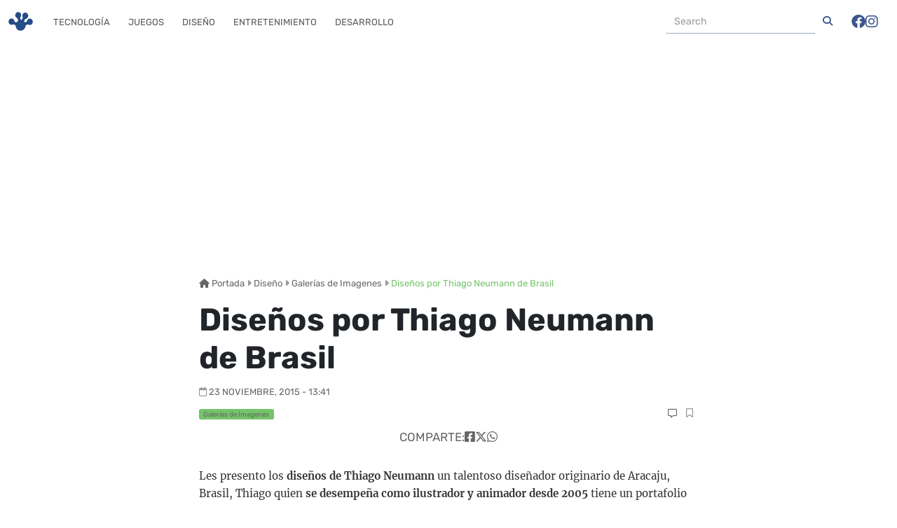

--- FILE ---
content_type: text/html; charset=UTF-8
request_url: https://frogx3.com/2015/11/23/disenos-por-thiago-neumann-de-brasil/
body_size: 16074
content:
<!DOCTYPE html><html lang="es"  data-bs-theme="light"><head><meta charset="UTF-8"><meta name="viewport" content="width=device-width, initial-scale=1, shrink-to-fit=no"><meta name='robots' content='index, follow, max-image-preview:large, max-snippet:-1, max-video-preview:-1' /><style>img:is([sizes="auto" i], [sizes^="auto," i]) { contain-intrinsic-size: 3000px 1500px }</style><link rel='preconnect' href='https://connect.facebook.net' ><link rel='preconnect' href='https://www.google-analytics.com' ><link rel='preconnect' href='https://www.googletagmanager.com' ><link rel='preconnect' href='https://c0.wp.com' ><link rel='dns-prefetch' href='//connect.facebook.net'><link rel='dns-prefetch' href='//c0.wp.com'><title>Diseños por Thiago Neumann de Brasil -</title><link rel="preload" href="https://i0.wp.com/www.frogx3.com/wp-content/uploads/2015/11/disenos-por-Thiago-Neumann-img-1-e1448307276972.jpg?resize=800%2C566" as="image" /><link rel="preload" href="https://i0.wp.com/www.frogx3.com/wp-content/uploads/2015/11/disenos-por-Thiago-Neumann-img-2-e1448307236610.jpg?resize=800%2C400" as="image" /><link rel='preload' href='https://frogx3.com/wp-content/themes/ranas-evo/build/fonts/rubik-v28-latin-regular.5903a236.woff2' as='font' type='font/woff2'><link rel='preload' href='https://frogx3.com/wp-content/themes/ranas-evo/build/fonts/fa-solid-900.b6879d41.woff2' as='font' type='font/woff2'><link rel='preload' href='https://frogx3.com/wp-content/themes/ranas-evo/build/fonts/fa-brands-400.878f3125.woff2' as='font' type='font/woff2'><link rel='preload' href='https://frogx3.com/wp-content/themes/ranas-evo/build/fonts/fa-regular-400.b041b1fa.woff2' as='font' type='font/woff2'><link rel='preload' href='https://frogx3.com/wp-content/themes/ranas-evo/build/fonts/rubik-v28-latin-700.baec33c9.woff2' as='font' type='font/woff2'><link rel='preload' href='https://frogx3.com/wp-content/themes/ranas-evo/build/fonts/merriweather-v30-latin-regular.e009f214.woff2' as='font' type='font/woff2'><link rel='preload' href='https://frogx3.com/wp-content/cache/perfmatters/frogx3.com/css/post.used.css?ver=1718429887' as='style' onload="this.rel='stylesheet';this.removeAttribute('onload');"><link rel="stylesheet" id="perfmatters-used-css" href="https://frogx3.com/wp-content/cache/perfmatters/frogx3.com/css/post.used.css?ver=1718429887" media="all" /><meta name="description" content="Les presento los diseños de Thiago Neumann un talentoso diseñador originario de Aracaju, Brasil, Thiago quien se desempeña como ilustrador y animador" /><link rel="canonical" href="https://frogx3.com/2015/11/23/disenos-por-thiago-neumann-de-brasil/" /><meta property="og:locale" content="es_MX" /><meta property="og:type" content="article" /><meta property="og:title" content="Diseños por Thiago Neumann de Brasil -" /><meta property="og:description" content="Les presento los diseños de Thiago Neumann un talentoso diseñador originario de Aracaju, Brasil, Thiago quien se desempeña como ilustrador y animador" /><meta property="og:url" content="https://frogx3.com/2015/11/23/disenos-por-thiago-neumann-de-brasil/" /><meta property="og:site_name" content="Frogx Three" /><meta property="article:publisher" content="https://www.facebook.com/frogx3" /><meta property="article:author" content="im.jorge" /><meta property="article:published_time" content="2015-11-23T19:41:44+00:00" /><meta property="og:image" content="https://www.frogx3.com/wp-content/uploads/2015/11/disenos-por-Thiago-Neumann-img-3-e1448307212422.jpg" /><meta property="og:image:width" content="800" /><meta property="og:image:height" content="802" /><meta property="og:image:type" content="image/jpeg" /><meta name="author" content="Jorge Aldana" /><meta name="twitter:card" content="summary_large_image" /><meta name="twitter:creator" content="@frogx3" /><meta name="twitter:site" content="@frogx3" /> <script type="application/ld+json" class="yoast-schema-graph">{"@context":"https://schema.org","@graph":[{"@type":["Article","BlogPosting"],"@id":"https://frogx3.com/2015/11/23/disenos-por-thiago-neumann-de-brasil/#article","isPartOf":{"@id":"https://frogx3.com/2015/11/23/disenos-por-thiago-neumann-de-brasil/"},"author":{"name":"Jorge Aldana","@id":"https://frogx3.com/#/schema/person/521aa5a5d5ca30e2fa71c40fbf139a7f"},"headline":"Diseños por Thiago Neumann de Brasil","datePublished":"2015-11-23T19:41:44+00:00","mainEntityOfPage":{"@id":"https://frogx3.com/2015/11/23/disenos-por-thiago-neumann-de-brasil/"},"wordCount":106,"publisher":{"@id":"https://frogx3.com/#organization"},"image":{"@id":"https://frogx3.com/2015/11/23/disenos-por-thiago-neumann-de-brasil/#primaryimage"},"thumbnailUrl":"https://i0.wp.com/www.frogx3.com/wp-content/uploads/2015/11/disenos-por-Thiago-Neumann-img-3-e1448307212422.jpg?fit=800%2C802&ssl=1","keywords":["brasil","Diseñadores Brasileños","Thiago Neumann"],"articleSection":["Galerías de Imagenes","Ilustraciones","Inspiración"],"inLanguage":"es"},{"@type":"WebPage","@id":"https://frogx3.com/2015/11/23/disenos-por-thiago-neumann-de-brasil/","url":"https://frogx3.com/2015/11/23/disenos-por-thiago-neumann-de-brasil/","name":"Diseños por Thiago Neumann de Brasil -","isPartOf":{"@id":"https://frogx3.com/#website"},"primaryImageOfPage":{"@id":"https://frogx3.com/2015/11/23/disenos-por-thiago-neumann-de-brasil/#primaryimage"},"image":{"@id":"https://frogx3.com/2015/11/23/disenos-por-thiago-neumann-de-brasil/#primaryimage"},"thumbnailUrl":"https://i0.wp.com/www.frogx3.com/wp-content/uploads/2015/11/disenos-por-Thiago-Neumann-img-3-e1448307212422.jpg?fit=800%2C802&ssl=1","datePublished":"2015-11-23T19:41:44+00:00","description":"Les presento los diseños de Thiago Neumann un talentoso diseñador originario de Aracaju, Brasil, Thiago quien se desempeña como ilustrador y animador","breadcrumb":{"@id":"https://frogx3.com/2015/11/23/disenos-por-thiago-neumann-de-brasil/#breadcrumb"},"inLanguage":"es","potentialAction":[{"@type":"ReadAction","target":["https://frogx3.com/2015/11/23/disenos-por-thiago-neumann-de-brasil/"]}]},{"@type":"ImageObject","inLanguage":"es","@id":"https://frogx3.com/2015/11/23/disenos-por-thiago-neumann-de-brasil/#primaryimage","url":"https://i0.wp.com/www.frogx3.com/wp-content/uploads/2015/11/disenos-por-Thiago-Neumann-img-3-e1448307212422.jpg?fit=800%2C802&ssl=1","contentUrl":"https://i0.wp.com/www.frogx3.com/wp-content/uploads/2015/11/disenos-por-Thiago-Neumann-img-3-e1448307212422.jpg?fit=800%2C802&ssl=1","width":800,"height":802},{"@type":"BreadcrumbList","@id":"https://frogx3.com/2015/11/23/disenos-por-thiago-neumann-de-brasil/#breadcrumb","itemListElement":[{"@type":"ListItem","position":1,"name":"Portada","item":"https://frogx3.com/"},{"@type":"ListItem","position":2,"name":"Diseño","item":"https://frogx3.com/categoria/diseno/"},{"@type":"ListItem","position":3,"name":"Galerías de Imagenes","item":"https://frogx3.com/categoria/diseno/galerias-imagenes/"},{"@type":"ListItem","position":4,"name":"Diseños por Thiago Neumann de Brasil"}]},{"@type":"WebSite","@id":"https://frogx3.com/#website","url":"https://frogx3.com/","name":"Frogx Three","description":"Artículos y noticias relaciondas a tecnología en español.","publisher":{"@id":"https://frogx3.com/#organization"},"potentialAction":[{"@type":"SearchAction","target":{"@type":"EntryPoint","urlTemplate":"https://frogx3.com/?s={search_term_string}"},"query-input":{"@type":"PropertyValueSpecification","valueRequired":true,"valueName":"search_term_string"}}],"inLanguage":"es"},{"@type":"Organization","@id":"https://frogx3.com/#organization","name":"Frogx Three","alternateName":"Frogx3","url":"https://frogx3.com/","logo":{"@type":"ImageObject","inLanguage":"es","@id":"https://frogx3.com/#/schema/logo/image/","url":"https://i0.wp.com/www.frogx3.com/wp-content/uploads/2023/12/frogx3-falt.jpg?fit=696%2C696&ssl=1","contentUrl":"https://i0.wp.com/www.frogx3.com/wp-content/uploads/2023/12/frogx3-falt.jpg?fit=696%2C696&ssl=1","width":696,"height":696,"caption":"Frogx Three"},"image":{"@id":"https://frogx3.com/#/schema/logo/image/"},"sameAs":["https://www.facebook.com/frogx3","https://x.com/frogx3","https://instagram.com/frogxthree","https://www.linkedin.com/company/frogx-three/","https://pinterest.com/frogx3/","https://www.youtube.com/user/frogx3"]},{"@type":"Person","@id":"https://frogx3.com/#/schema/person/521aa5a5d5ca30e2fa71c40fbf139a7f","name":"Jorge Aldana","description":"Emprendedor a tiempo completo, soy el fundador de Frogx Three y CEO de Sparrow Labs, desarrollador web por pasión y diseñador por amor al arte.","sameAs":["http://www.twitter.com/yorx_aldana","im.jorge","https://x.com/frogx3"],"url":"https://frogx3.com/author/frogx3/"}]}</script> <link rel="amphtml" href="https://frogx3.com/2015/11/23/disenos-por-thiago-neumann-de-brasil/amp/" /><meta name="generator" content="AMP for WP 1.1.5"/><link rel='dns-prefetch' href='//static.addtoany.com' /><link rel='dns-prefetch' href='//www.googletagmanager.com' /><link rel='dns-prefetch' href='//stats.wp.com' /><link rel='dns-prefetch' href='//pagead2.googlesyndication.com' /><link rel='preconnect' href='//i0.wp.com' /><link rel='preconnect' href='//c0.wp.com' /><link rel="alternate" type="application/rss+xml" title="Frogx Three &raquo; Feed" href="https://frogx3.com/feed/" /><link rel='stylesheet' id='wp-block-library-css' data-pmdelayedstyle="https://c0.wp.com/c/6.8.3/wp-includes/css/dist/block-library/style.min.css" media='all' /><style id='wp-block-library-theme-inline-css'>.wp-block-audio :where(figcaption){color:#555;font-size:13px;text-align:center}.is-dark-theme .wp-block-audio :where(figcaption){color:#ffffffa6}.wp-block-audio{margin:0 0 1em}.wp-block-code{border:1px solid #ccc;border-radius:4px;font-family:Menlo,Consolas,monaco,monospace;padding:.8em 1em}.wp-block-embed :where(figcaption){color:#555;font-size:13px;text-align:center}.is-dark-theme .wp-block-embed :where(figcaption){color:#ffffffa6}.wp-block-embed{margin:0 0 1em}.blocks-gallery-caption{color:#555;font-size:13px;text-align:center}.is-dark-theme .blocks-gallery-caption{color:#ffffffa6}:root :where(.wp-block-image figcaption){color:#555;font-size:13px;text-align:center}.is-dark-theme :root :where(.wp-block-image figcaption){color:#ffffffa6}.wp-block-image{margin:0 0 1em}.wp-block-pullquote{border-bottom:4px solid;border-top:4px solid;color:currentColor;margin-bottom:1.75em}.wp-block-pullquote cite,.wp-block-pullquote footer,.wp-block-pullquote__citation{color:currentColor;font-size:.8125em;font-style:normal;text-transform:uppercase}.wp-block-quote{border-left:.25em solid;margin:0 0 1.75em;padding-left:1em}.wp-block-quote cite,.wp-block-quote footer{color:currentColor;font-size:.8125em;font-style:normal;position:relative}.wp-block-quote:where(.has-text-align-right){border-left:none;border-right:.25em solid;padding-left:0;padding-right:1em}.wp-block-quote:where(.has-text-align-center){border:none;padding-left:0}.wp-block-quote.is-large,.wp-block-quote.is-style-large,.wp-block-quote:where(.is-style-plain){border:none}.wp-block-search .wp-block-search__label{font-weight:700}.wp-block-search__button{border:1px solid #ccc;padding:.375em .625em}:where(.wp-block-group.has-background){padding:1.25em 2.375em}.wp-block-separator.has-css-opacity{opacity:.4}.wp-block-separator{border:none;border-bottom:2px solid;margin-left:auto;margin-right:auto}.wp-block-separator.has-alpha-channel-opacity{opacity:1}.wp-block-separator:not(.is-style-wide):not(.is-style-dots){width:100px}.wp-block-separator.has-background:not(.is-style-dots){border-bottom:none;height:1px}.wp-block-separator.has-background:not(.is-style-wide):not(.is-style-dots){height:2px}.wp-block-table{margin:0 0 1em}.wp-block-table td,.wp-block-table th{word-break:normal}.wp-block-table :where(figcaption){color:#555;font-size:13px;text-align:center}.is-dark-theme .wp-block-table :where(figcaption){color:#ffffffa6}.wp-block-video :where(figcaption){color:#555;font-size:13px;text-align:center}.is-dark-theme .wp-block-video :where(figcaption){color:#ffffffa6}.wp-block-video{margin:0 0 1em}:root :where(.wp-block-template-part.has-background){margin-bottom:0;margin-top:0;padding:1.25em 2.375em}</style><style id='classic-theme-styles-inline-css'>/*! This file is auto-generated */
.wp-block-button__link{color:#fff;background-color:#32373c;border-radius:9999px;box-shadow:none;text-decoration:none;padding:calc(.667em + 2px) calc(1.333em + 2px);font-size:1.125em}.wp-block-file__button{background:#32373c;color:#fff;text-decoration:none}</style><link rel='stylesheet' id='mediaelement-css' data-pmdelayedstyle="https://c0.wp.com/c/6.8.3/wp-includes/js/mediaelement/mediaelementplayer-legacy.min.css" media='all' /><link rel='stylesheet' id='wp-mediaelement-css' data-pmdelayedstyle="https://c0.wp.com/c/6.8.3/wp-includes/js/mediaelement/wp-mediaelement.min.css" media='all' /><style id='jetpack-sharing-buttons-style-inline-css'>.jetpack-sharing-buttons__services-list{display:flex;flex-direction:row;flex-wrap:wrap;gap:0;list-style-type:none;margin:5px;padding:0}.jetpack-sharing-buttons__services-list.has-small-icon-size{font-size:12px}.jetpack-sharing-buttons__services-list.has-normal-icon-size{font-size:16px}.jetpack-sharing-buttons__services-list.has-large-icon-size{font-size:24px}.jetpack-sharing-buttons__services-list.has-huge-icon-size{font-size:36px}@media print{.jetpack-sharing-buttons__services-list{display:none!important}}.editor-styles-wrapper .wp-block-jetpack-sharing-buttons{gap:0;padding-inline-start:0}ul.jetpack-sharing-buttons__services-list.has-background{padding:1.25em 2.375em}</style><style id='global-styles-inline-css'>:root{--wp--preset--aspect-ratio--square: 1;--wp--preset--aspect-ratio--4-3: 4/3;--wp--preset--aspect-ratio--3-4: 3/4;--wp--preset--aspect-ratio--3-2: 3/2;--wp--preset--aspect-ratio--2-3: 2/3;--wp--preset--aspect-ratio--16-9: 16/9;--wp--preset--aspect-ratio--9-16: 9/16;--wp--preset--color--black: #000000;--wp--preset--color--cyan-bluish-gray: #abb8c3;--wp--preset--color--white: #ffffff;--wp--preset--color--pale-pink: #f78da7;--wp--preset--color--vivid-red: #cf2e2e;--wp--preset--color--luminous-vivid-orange: #ff6900;--wp--preset--color--luminous-vivid-amber: #fcb900;--wp--preset--color--light-green-cyan: #7bdcb5;--wp--preset--color--vivid-green-cyan: #00d084;--wp--preset--color--pale-cyan-blue: #8ed1fc;--wp--preset--color--vivid-cyan-blue: #0693e3;--wp--preset--color--vivid-purple: #9b51e0;--wp--preset--gradient--vivid-cyan-blue-to-vivid-purple: linear-gradient(135deg,rgba(6,147,227,1) 0%,rgb(155,81,224) 100%);--wp--preset--gradient--light-green-cyan-to-vivid-green-cyan: linear-gradient(135deg,rgb(122,220,180) 0%,rgb(0,208,130) 100%);--wp--preset--gradient--luminous-vivid-amber-to-luminous-vivid-orange: linear-gradient(135deg,rgba(252,185,0,1) 0%,rgba(255,105,0,1) 100%);--wp--preset--gradient--luminous-vivid-orange-to-vivid-red: linear-gradient(135deg,rgba(255,105,0,1) 0%,rgb(207,46,46) 100%);--wp--preset--gradient--very-light-gray-to-cyan-bluish-gray: linear-gradient(135deg,rgb(238,238,238) 0%,rgb(169,184,195) 100%);--wp--preset--gradient--cool-to-warm-spectrum: linear-gradient(135deg,rgb(74,234,220) 0%,rgb(151,120,209) 20%,rgb(207,42,186) 40%,rgb(238,44,130) 60%,rgb(251,105,98) 80%,rgb(254,248,76) 100%);--wp--preset--gradient--blush-light-purple: linear-gradient(135deg,rgb(255,206,236) 0%,rgb(152,150,240) 100%);--wp--preset--gradient--blush-bordeaux: linear-gradient(135deg,rgb(254,205,165) 0%,rgb(254,45,45) 50%,rgb(107,0,62) 100%);--wp--preset--gradient--luminous-dusk: linear-gradient(135deg,rgb(255,203,112) 0%,rgb(199,81,192) 50%,rgb(65,88,208) 100%);--wp--preset--gradient--pale-ocean: linear-gradient(135deg,rgb(255,245,203) 0%,rgb(182,227,212) 50%,rgb(51,167,181) 100%);--wp--preset--gradient--electric-grass: linear-gradient(135deg,rgb(202,248,128) 0%,rgb(113,206,126) 100%);--wp--preset--gradient--midnight: linear-gradient(135deg,rgb(2,3,129) 0%,rgb(40,116,252) 100%);--wp--preset--font-size--small: 13px;--wp--preset--font-size--medium: 20px;--wp--preset--font-size--large: 36px;--wp--preset--font-size--x-large: 42px;--wp--preset--spacing--20: 0.44rem;--wp--preset--spacing--30: 0.67rem;--wp--preset--spacing--40: 1rem;--wp--preset--spacing--50: 1.5rem;--wp--preset--spacing--60: 2.25rem;--wp--preset--spacing--70: 3.38rem;--wp--preset--spacing--80: 5.06rem;--wp--preset--shadow--natural: 6px 6px 9px rgba(0, 0, 0, 0.2);--wp--preset--shadow--deep: 12px 12px 50px rgba(0, 0, 0, 0.4);--wp--preset--shadow--sharp: 6px 6px 0px rgba(0, 0, 0, 0.2);--wp--preset--shadow--outlined: 6px 6px 0px -3px rgba(255, 255, 255, 1), 6px 6px rgba(0, 0, 0, 1);--wp--preset--shadow--crisp: 6px 6px 0px rgba(0, 0, 0, 1);}:where(.is-layout-flex){gap: 0.5em;}:where(.is-layout-grid){gap: 0.5em;}body .is-layout-flex{display: flex;}.is-layout-flex{flex-wrap: wrap;align-items: center;}.is-layout-flex > :is(*, div){margin: 0;}body .is-layout-grid{display: grid;}.is-layout-grid > :is(*, div){margin: 0;}:where(.wp-block-columns.is-layout-flex){gap: 2em;}:where(.wp-block-columns.is-layout-grid){gap: 2em;}:where(.wp-block-post-template.is-layout-flex){gap: 1.25em;}:where(.wp-block-post-template.is-layout-grid){gap: 1.25em;}.has-black-color{color: var(--wp--preset--color--black) !important;}.has-cyan-bluish-gray-color{color: var(--wp--preset--color--cyan-bluish-gray) !important;}.has-white-color{color: var(--wp--preset--color--white) !important;}.has-pale-pink-color{color: var(--wp--preset--color--pale-pink) !important;}.has-vivid-red-color{color: var(--wp--preset--color--vivid-red) !important;}.has-luminous-vivid-orange-color{color: var(--wp--preset--color--luminous-vivid-orange) !important;}.has-luminous-vivid-amber-color{color: var(--wp--preset--color--luminous-vivid-amber) !important;}.has-light-green-cyan-color{color: var(--wp--preset--color--light-green-cyan) !important;}.has-vivid-green-cyan-color{color: var(--wp--preset--color--vivid-green-cyan) !important;}.has-pale-cyan-blue-color{color: var(--wp--preset--color--pale-cyan-blue) !important;}.has-vivid-cyan-blue-color{color: var(--wp--preset--color--vivid-cyan-blue) !important;}.has-vivid-purple-color{color: var(--wp--preset--color--vivid-purple) !important;}.has-black-background-color{background-color: var(--wp--preset--color--black) !important;}.has-cyan-bluish-gray-background-color{background-color: var(--wp--preset--color--cyan-bluish-gray) !important;}.has-white-background-color{background-color: var(--wp--preset--color--white) !important;}.has-pale-pink-background-color{background-color: var(--wp--preset--color--pale-pink) !important;}.has-vivid-red-background-color{background-color: var(--wp--preset--color--vivid-red) !important;}.has-luminous-vivid-orange-background-color{background-color: var(--wp--preset--color--luminous-vivid-orange) !important;}.has-luminous-vivid-amber-background-color{background-color: var(--wp--preset--color--luminous-vivid-amber) !important;}.has-light-green-cyan-background-color{background-color: var(--wp--preset--color--light-green-cyan) !important;}.has-vivid-green-cyan-background-color{background-color: var(--wp--preset--color--vivid-green-cyan) !important;}.has-pale-cyan-blue-background-color{background-color: var(--wp--preset--color--pale-cyan-blue) !important;}.has-vivid-cyan-blue-background-color{background-color: var(--wp--preset--color--vivid-cyan-blue) !important;}.has-vivid-purple-background-color{background-color: var(--wp--preset--color--vivid-purple) !important;}.has-black-border-color{border-color: var(--wp--preset--color--black) !important;}.has-cyan-bluish-gray-border-color{border-color: var(--wp--preset--color--cyan-bluish-gray) !important;}.has-white-border-color{border-color: var(--wp--preset--color--white) !important;}.has-pale-pink-border-color{border-color: var(--wp--preset--color--pale-pink) !important;}.has-vivid-red-border-color{border-color: var(--wp--preset--color--vivid-red) !important;}.has-luminous-vivid-orange-border-color{border-color: var(--wp--preset--color--luminous-vivid-orange) !important;}.has-luminous-vivid-amber-border-color{border-color: var(--wp--preset--color--luminous-vivid-amber) !important;}.has-light-green-cyan-border-color{border-color: var(--wp--preset--color--light-green-cyan) !important;}.has-vivid-green-cyan-border-color{border-color: var(--wp--preset--color--vivid-green-cyan) !important;}.has-pale-cyan-blue-border-color{border-color: var(--wp--preset--color--pale-cyan-blue) !important;}.has-vivid-cyan-blue-border-color{border-color: var(--wp--preset--color--vivid-cyan-blue) !important;}.has-vivid-purple-border-color{border-color: var(--wp--preset--color--vivid-purple) !important;}.has-vivid-cyan-blue-to-vivid-purple-gradient-background{background: var(--wp--preset--gradient--vivid-cyan-blue-to-vivid-purple) !important;}.has-light-green-cyan-to-vivid-green-cyan-gradient-background{background: var(--wp--preset--gradient--light-green-cyan-to-vivid-green-cyan) !important;}.has-luminous-vivid-amber-to-luminous-vivid-orange-gradient-background{background: var(--wp--preset--gradient--luminous-vivid-amber-to-luminous-vivid-orange) !important;}.has-luminous-vivid-orange-to-vivid-red-gradient-background{background: var(--wp--preset--gradient--luminous-vivid-orange-to-vivid-red) !important;}.has-very-light-gray-to-cyan-bluish-gray-gradient-background{background: var(--wp--preset--gradient--very-light-gray-to-cyan-bluish-gray) !important;}.has-cool-to-warm-spectrum-gradient-background{background: var(--wp--preset--gradient--cool-to-warm-spectrum) !important;}.has-blush-light-purple-gradient-background{background: var(--wp--preset--gradient--blush-light-purple) !important;}.has-blush-bordeaux-gradient-background{background: var(--wp--preset--gradient--blush-bordeaux) !important;}.has-luminous-dusk-gradient-background{background: var(--wp--preset--gradient--luminous-dusk) !important;}.has-pale-ocean-gradient-background{background: var(--wp--preset--gradient--pale-ocean) !important;}.has-electric-grass-gradient-background{background: var(--wp--preset--gradient--electric-grass) !important;}.has-midnight-gradient-background{background: var(--wp--preset--gradient--midnight) !important;}.has-small-font-size{font-size: var(--wp--preset--font-size--small) !important;}.has-medium-font-size{font-size: var(--wp--preset--font-size--medium) !important;}.has-large-font-size{font-size: var(--wp--preset--font-size--large) !important;}.has-x-large-font-size{font-size: var(--wp--preset--font-size--x-large) !important;}
:where(.wp-block-post-template.is-layout-flex){gap: 1.25em;}:where(.wp-block-post-template.is-layout-grid){gap: 1.25em;}
:where(.wp-block-columns.is-layout-flex){gap: 2em;}:where(.wp-block-columns.is-layout-grid){gap: 2em;}
:root :where(.wp-block-pullquote){font-size: 1.5em;line-height: 1.6;}</style><link rel='stylesheet' id='style-css' data-pmdelayedstyle="https://frogx3.com/wp-content/themes/ranas-evo/style.css?ver=3.5.0.20260122am5" media='all' /><link rel='stylesheet' id='main-css' data-pmdelayedstyle="https://frogx3.com/wp-content/themes/ranas-evo/build/main.css?ver=3.5.0.20260122am5" media='all' /><link rel='stylesheet' id='addtoany-css' data-pmdelayedstyle="https://frogx3.com/wp-content/plugins/add-to-any/addtoany.min.css?ver=1.16" media='all' /><style id='addtoany-inline-css'>@media screen and (max-width:780px){
.a2a_floating_style.a2a_vertical_style{display:none;}
}
.addtoany_share_save_container {
 clear: both;
    margin: 0 auto 16px;
    max-width: 90%;
    text-align: center;
}</style> <script id="addtoany-core-js-before" type="pmdelayedscript" data-cfasync="false" data-no-optimize="1" data-no-defer="1" data-no-minify="1">window.a2a_config=window.a2a_config||{};a2a_config.callbacks=[];a2a_config.overlays=[];a2a_config.templates={};a2a_localize = {
	Share: "Compartir",
	Save: "Guardar",
	Subscribe: "Suscribirse",
	Email: "Email",
	Bookmark: "Agregar a favoritos",
	ShowAll: "Mostrar todo",
	ShowLess: "Mostrar menos",
	FindServices: "Encontrar servicios",
	FindAnyServiceToAddTo: "Encontrar instantáneamente servicios para agregar a",
	PoweredBy: "Proporcionado por",
	ShareViaEmail: "Compartir por correo electrónico",
	SubscribeViaEmail: "Suscribir por correo electrónico",
	BookmarkInYourBrowser: "Guarda esta página en tu navegador",
	BookmarkInstructions: "Presione Ctrl+D o \u2318+D para agregar esta página a tus favoritas.",
	AddToYourFavorites: "Agregar a tus favoritos",
	SendFromWebOrProgram: "Enviar desde cualquier dirección de correo electrónico o programa de correo electrónico",
	EmailProgram: "Programa de correo electrónico",
	More: "Más&#8230;",
	ThanksForSharing: "¡Gracias por compartir!",
	ThanksForFollowing: "¡Gracias por seguirnos!"
};</script> <script defer src="https://static.addtoany.com/menu/page.js" id="addtoany-core-js" type="pmdelayedscript" data-cfasync="false" data-no-optimize="1" data-no-defer="1" data-no-minify="1"></script> <script src="https://c0.wp.com/c/6.8.3/wp-includes/js/jquery/jquery.min.js" id="jquery-core-js" type="pmdelayedscript" data-cfasync="false" data-no-optimize="1" data-no-defer="1" data-no-minify="1"></script> <script defer src="https://frogx3.com/wp-content/plugins/add-to-any/addtoany.min.js?ver=1.1" id="addtoany-jquery-js" type="pmdelayedscript" data-cfasync="false" data-no-optimize="1" data-no-defer="1" data-no-minify="1"></script> 
 <script src="https://www.googletagmanager.com/gtag/js?id=GT-WKXRZB7" id="google_gtagjs-js" async></script> <script id="google_gtagjs-js-after">window.dataLayer = window.dataLayer || [];function gtag(){dataLayer.push(arguments);}
gtag("set","linker",{"domains":["frogx3.com"]});
gtag("js", new Date());
gtag("set", "developer_id.dZTNiMT", true);
gtag("config", "GT-WKXRZB7");</script> <link rel="alternate" title="oEmbed (JSON)" type="application/json+oembed" href="https://frogx3.com/wp-json/oembed/1.0/embed?url=https%3A%2F%2Ffrogx3.com%2F2015%2F11%2F23%2Fdisenos-por-thiago-neumann-de-brasil%2F" /><link rel="alternate" title="oEmbed (XML)" type="text/xml+oembed" href="https://frogx3.com/wp-json/oembed/1.0/embed?url=https%3A%2F%2Ffrogx3.com%2F2015%2F11%2F23%2Fdisenos-por-thiago-neumann-de-brasil%2F&#038;format=xml" /><meta name="generator" content="Site Kit by Google 1.170.0" /><link rel="manifest" href="https://frogx3.com/wp-json/wp/v2/web-app-manifest"><meta name="theme-color" content="#fff"><meta name="apple-mobile-web-app-capable" content="yes"><meta name="mobile-web-app-capable" content="yes"><link rel="apple-touch-startup-image" href="https://i0.wp.com/www.frogx3.com/wp-content/uploads/2023/12/cropped-frogx3-falt.jpg?fit=192%2C192&#038;ssl=1"><meta name="apple-mobile-web-app-title" content="Frogx Three"><meta name="application-name" content="Frogx Three"><style>img#wpstats{display:none}</style><link rel="icon" href="https://frogx3.com/wp-content/themes/ranas-evo/assets/images/logo-frogx3-icono-real.png" type="image/png"> <script async src="https://pagead2.googlesyndication.com/pagead/js/adsbygoogle.js?client=ca-pub-5143430565529255" crossorigin="anonymous" type="pmdelayedscript" data-cfasync="false" data-no-optimize="1" data-no-defer="1" data-no-minify="1"></script> <meta name="google-adsense-platform-account" content="ca-host-pub-2644536267352236"><meta name="google-adsense-platform-domain" content="sitekit.withgoogle.com"><meta name="onesignal" content="wordpress-plugin"/> <script type="pmdelayedscript" data-cfasync="false" data-no-optimize="1" data-no-defer="1" data-no-minify="1">window.OneSignalDeferred = window.OneSignalDeferred || [];

      OneSignalDeferred.push(function(OneSignal) {
        var oneSignal_options = {};
        window._oneSignalInitOptions = oneSignal_options;

        oneSignal_options['serviceWorkerParam'] = { scope: '/' };
oneSignal_options['serviceWorkerPath'] = 'OneSignalSDKWorker.js.php';

        OneSignal.Notifications.setDefaultUrl("https://frogx3.com");

        oneSignal_options['wordpress'] = true;
oneSignal_options['appId'] = 'bd68b871-2e69-4293-8dd0-cdcf5eeafa6a';
oneSignal_options['allowLocalhostAsSecureOrigin'] = true;
oneSignal_options['welcomeNotification'] = { };
oneSignal_options['welcomeNotification']['title'] = "Frogx Three";
oneSignal_options['welcomeNotification']['message'] = "Gracias por suscribirte,  te prometemos no ser molestosos :)";
oneSignal_options['path'] = "https://frogx3.com/wp-content/plugins/onesignal-free-web-push-notifications/sdk_files/";
oneSignal_options['safari_web_id'] = "web.onesignal.auto.10e68f2c-7ec7-4c79-8552-0b1b9ea0a897";
oneSignal_options['promptOptions'] = { };
              OneSignal.init(window._oneSignalInitOptions);
              OneSignal.Slidedown.promptPush()      });

      function documentInitOneSignal() {
        var oneSignal_elements = document.getElementsByClassName("OneSignal-prompt");

        var oneSignalLinkClickHandler = function(event) { OneSignal.Notifications.requestPermission(); event.preventDefault(); };        for(var i = 0; i < oneSignal_elements.length; i++)
          oneSignal_elements[i].addEventListener('click', oneSignalLinkClickHandler, false);
      }

      if (document.readyState === 'complete') {
           documentInitOneSignal();
      }
      else {
           window.addEventListener("load", function(event){
               documentInitOneSignal();
          });
      }</script>  <script type="pmdelayedscript" data-cfasync="false" data-no-optimize="1" data-no-defer="1" data-no-minify="1">( function( w, d, s, l, i ) {
				w[l] = w[l] || [];
				w[l].push( {'gtm.start': new Date().getTime(), event: 'gtm.js'} );
				var f = d.getElementsByTagName( s )[0],
					j = d.createElement( s ), dl = l != 'dataLayer' ? '&l=' + l : '';
				j.async = true;
				j.src = 'https://www.googletagmanager.com/gtm.js?id=' + i + dl;
				f.parentNode.insertBefore( j, f );
			} )( window, document, 'script', 'dataLayer', 'GTM-NN2NWMX' );</script>    <script async src="https://pagead2.googlesyndication.com/pagead/js/adsbygoogle.js?client=ca-pub-5143430565529255&amp;host=ca-host-pub-2644536267352236" crossorigin="anonymous"></script> <link rel="icon" href="https://i0.wp.com/www.frogx3.com/wp-content/uploads/2023/12/cropped-frogx3-falt.jpg?fit=32%2C32&#038;ssl=1" sizes="32x32" /><link rel="icon" href="https://i0.wp.com/www.frogx3.com/wp-content/uploads/2023/12/cropped-frogx3-falt.jpg?fit=192%2C192&#038;ssl=1" sizes="192x192" /><link rel="apple-touch-icon" href="https://i0.wp.com/www.frogx3.com/wp-content/uploads/2023/12/cropped-frogx3-falt.jpg?fit=180%2C180&#038;ssl=1" /><meta name="msapplication-TileImage" content="https://i0.wp.com/www.frogx3.com/wp-content/uploads/2023/12/cropped-frogx3-falt.jpg?fit=270%2C270&#038;ssl=1" /><style id="wp-custom-css">@keyframes blinkCursor {
  50% {
    border-right-color: transparent;
  }
}

@keyframes typeAndDelete {
  0%,
  10% {
    width: 0;
  }
  45%,
  55% {
    width: 6.2em;
  } /* adjust width based on content */
  90%,
  100% {
    width: 0;
  }
}

.terminal-loader {
  border: 0.1em solid #333;
  background-color: #1a1a1a;
  color: #0f0;
  font-family: "Courier New", Courier, monospace;
  font-size: 1em;
  padding: 1.5em 1em;
  width: 12em;
  margin: 100px auto;
  box-shadow: 0 4px 8px rgba(0, 0, 0, 0.2);
  border-radius: 4px;
  position: relative;
  overflow: hidden;
  box-sizing: border-box;
}

.terminal-header {
  position: absolute;
  top: 0;
  left: 0;
  right: 0;
  height: 1.5em;
  background-color: #333;
  border-top-left-radius: 4px;
  border-top-right-radius: 4px;
  padding: 0 0.4em;
  box-sizing: border-box;
}

.terminal-controls {
  float: right;
}

.control {
  display: inline-block;
  width: 0.6em;
  height: 0.6em;
  margin-left: 0.4em;
  border-radius: 50%;
  background-color: #777;
}

.control.close {
  background-color: #e33;
}

.control.minimize {
  background-color: #ee0;
}

.control.maximize {
  background-color: #0b0;
}

.terminal-title {
  float: left;
  line-height: 1.5em;
  color: #eee;
}

.text {
  display: inline-block;
  white-space: nowrap;
  overflow: hidden;
  border-right: 0.2em solid green; /* Cursor */
  animation: typeAndDelete 4s steps(11) infinite,
    blinkCursor 0.5s step-end infinite alternate;
  margin-top: 1.5em;
}</style><noscript><style>.perfmatters-lazy[data-src]{display:none !important;}</style></noscript><style>.perfmatters-lazy-youtube{position:relative;width:100%;max-width:100%;height:0;padding-bottom:56.23%;overflow:hidden}.perfmatters-lazy-youtube img{position:absolute;top:0;right:0;bottom:0;left:0;display:block;width:100%;max-width:100%;height:auto;margin:auto;border:none;cursor:pointer;transition:.5s all;-webkit-transition:.5s all;-moz-transition:.5s all}.perfmatters-lazy-youtube img:hover{-webkit-filter:brightness(75%)}.perfmatters-lazy-youtube .play{position:absolute;top:50%;left:50%;right:auto;width:68px;height:48px;margin-left:-34px;margin-top:-24px;background:url(https://frogx3.com/wp-content/plugins/perfmatters/img/youtube.svg) no-repeat;background-position:center;background-size:cover;pointer-events:none;filter:grayscale(1)}.perfmatters-lazy-youtube:hover .play{filter:grayscale(0)}.perfmatters-lazy-youtube iframe{position:absolute;top:0;left:0;width:100%;height:100%;z-index:99}</style></head><body class="wp-singular post-template-default single single-post postid-43919 single-format-standard wp-theme-ranas-evo"> <noscript> <iframe src="https://www.googletagmanager.com/ns.html?id=GTM-NN2NWMX" height="0" width="0" style="display:none;visibility:hidden"></iframe> </noscript><div id="fb-root"></div> <script async defer crossorigin="anonymous" src="https://connect.facebook.net/es_LA/sdk.js#xfbml=1&amp;version=v18.0&amp;appId=307840129303941" nonce="WGefhiyS" type="pmdelayedscript" data-cfasync="false" data-no-optimize="1" data-no-defer="1" data-no-minify="1"></script> <a href="#main" class="visually-hidden-focusable">Skip to main content</a><div id="wrapper"><header><nav id="header" class="navbar navbar-expand-md navbar-light  fixed-top"><div class="container-fluid"> <a class="navbar-brand" href="https://frogx3.com" title="Frogx Three" rel="home"><figure class="logo" alt="Frogx Three"></figure> </a> <button class="navbar-toggler" type="button" data-bs-toggle="collapse" data-bs-target="#navbar" aria-controls="navbar" aria-expanded="false" aria-label="Toggle navigation"> <span class="navbar-toggler-icon"></span> </button><div id="navbar" class="collapse navbar-collapse justify-content-end"><ul id="menu-principal" class="navbar-nav me-auto"><li itemscope="itemscope" itemtype="https://www.schema.org/SiteNavigationElement" id="menu-item-72398" class="menu-item menu-item-type-taxonomy menu-item-object-category nav-item menu-item-72398"><a title="Tecnología" href="https://frogx3.com/categoria/tecnologia/" class="nav-link">Tecnología</a></li><li itemscope="itemscope" itemtype="https://www.schema.org/SiteNavigationElement" id="menu-item-72397" class="menu-item menu-item-type-taxonomy menu-item-object-category nav-item menu-item-72397"><a title="Juegos" href="https://frogx3.com/categoria/juegos/" class="nav-link">Juegos</a></li><li itemscope="itemscope" itemtype="https://www.schema.org/SiteNavigationElement" id="menu-item-72362" class="menu-item menu-item-type-taxonomy menu-item-object-category current-post-ancestor nav-item menu-item-72362"><a aria-current="page" title="Diseño" href="https://frogx3.com/categoria/diseno/" class="nav-link">Diseño</a></li><li itemscope="itemscope" itemtype="https://www.schema.org/SiteNavigationElement" id="menu-item-72452" class="menu-item menu-item-type-taxonomy menu-item-object-category nav-item menu-item-72452"><a title="Entretenimiento" href="https://frogx3.com/categoria/entretenimiento/" class="nav-link">Entretenimiento</a></li><li itemscope="itemscope" itemtype="https://www.schema.org/SiteNavigationElement" id="menu-item-72453" class="menu-item menu-item-type-taxonomy menu-item-object-category nav-item menu-item-72453"><a title="Desarrollo" href="https://frogx3.com/categoria/tecnologia/desarrollo/" class="nav-link">Desarrollo</a></li></ul><form class="search-form my-2 my-lg-0" role="search" method="get" action="https://frogx3.com/"><div class="input-group"> <input type="text" name="s" class="form-control" aria-label="Buscador" placeholder="Search" title="Search" /> <button type="submit" name="submit" class="btn" aria-label="Iniciar una Busqueda"><i class="fa-solid fa-magnifying-glass"></i></button></div></form><div class="social"> <a href="https://www.facebook.com/frogx3" title="Facebook Frogx3"><i class="fa-brands fa-facebook"></i></a> <a href="https://www.instagram.com/frogxthree/" title="Instagram Frogx Three"><i class="fa-brands fa-instagram"></i></a></div></div></div></nav></header><div class="text-center"> <ins class="adsbygoogle"
 style="display:inline-block;width:970px;height:250px;margin-top:100px;"
 data-ad-client="ca-pub-5143430565529255"
 data-ad-slot="5854081513"></ins> <script type="pmdelayedscript" data-cfasync="false" data-no-optimize="1" data-no-defer="1" data-no-minify="1">(adsbygoogle = window.adsbygoogle || []).push({});</script> </div><main id="main" class="container" style="padding-top: 10px;"><div class="row"><div class="col-12 col-lg-8 mx-auto"><div class="articles-container"><article data-postid="43919" id="post-43919" class="post article-layout container-fluid mb-5 post-43919 type-post status-publish format-standard has-post-thumbnail hentry category-galerias-imagenes category-ilustraciones category-inspiracion-diseno tag-brasil tag-disenadores-brasilenos tag-thiago-neumann" data-slug='/2015/11/23/disenos-por-thiago-neumann-de-brasil/' data-post-id='43919' data-meta='{&quot;id&quot;:&quot;43919&quot;,&quot;infinitescroll_off&quot;:&quot;false&quot;,&quot;exclude_adunits&quot;:[&quot;ros-inread-multiple&quot;],&quot;hide_adx&quot;:&quot;false&quot;,&quot;hide_ads&quot;:&quot;true&quot;,&quot;canal&quot;:[&quot;Galer\u00edas de Imagenes&quot;,&quot;Ilustraciones&quot;,&quot;Inspiraci\u00f3n&quot;],&quot;tags&quot;:[&quot;brasil&quot;,&quot;disenadores-brasilenos&quot;,&quot;thiago-neumann&quot;],&quot;seo&quot;:&quot;Dise\u00f1os por Thiago Neumann de Brasil&quot;,&quot;path&quot;:&quot;\/2015\/11\/23\/disenos-por-thiago-neumann-de-brasil\/&quot;,&quot;title&quot;:&quot;Dise\u00f1os por Thiago Neumann de Brasil&quot;,&quot;sections&quot;:&quot;Galer\u00edas de Imagenes,Ilustraciones,Inspiraci\u00f3n&quot;,&quot;author&quot;:&quot;&quot;}' ><header class="entry-header"><div class="entry-meta d-none d-lg-block"><div class="breadcrumbs"><p><span><span><a href="https://frogx3.com/"><i class="fa-solid fa-house"></i> Portada</a></span> <i class="fa-solid fa-caret-right"></i> <span><a href="https://frogx3.com/categoria/diseno/">Diseño</a></span> <i class="fa-solid fa-caret-right"></i> <span><a href="https://frogx3.com/categoria/diseno/galerias-imagenes/">Galerías de Imagenes</a></span> <i class="fa-solid fa-caret-right"></i> <span class="breadcrumb_last" aria-current="page"><strong>Diseños por Thiago Neumann de Brasil</strong></span></span></p></div></div><h1 class="entry-title">Diseños por Thiago Neumann de Brasil</h1><div class="entry-meta text-uppercase"> <span class="sep"><i class="fa-regular fa-calendar"></i> </span><a href="https://frogx3.com/2015/11/23/disenos-por-thiago-neumann-de-brasil/" title="23 noviembre, 2015 - 13:41" rel="bookmark">23 noviembre, 2015 - 13:41</a></div><div class="entry-meta"><div class="row"><div class="col-6"> <span class="badge text-bg-secondary"><a href="https://frogx3.com/categoria/diseno/galerias-imagenes/">Galerías de Imagenes</a></span></div><div class="col-6 d-flex justify-content-end"><div class="comments-number"> <a aria-label="Comentarios para Diseños por Thiago Neumann de Brasil" title="Comentarios para Diseños por Thiago Neumann de Brasil" href="#comments-43919"> <i class="fa-regular fa-message"></i> <span class="fb-comments-count" data-href="https://frogx3.com/2015/11/23/disenos-por-thiago-neumann-de-brasil/"></span> </a></div><div class="addtoany_shortcode"><div class="a2a_kit a2a_kit_size_20 addtoany_list" data-a2a-url="https://frogx3.com/2015/11/23/disenos-por-thiago-neumann-de-brasil/" data-a2a-title="Diseños por Thiago Neumann de Brasil"><a class="a2a_dd addtoany_no_icon addtoany_share_save addtoany_share" href="https://www.addtoany.com/share">Compartir</a></div></div></div></div><div class="social-share"><ul class="list-unstyled d-flex flex-row justify-content-center align-items-center single-share"><li>Comparte:</li><li><a href="https://www.facebook.com/sharer.php?u=https://frogx3.com/2015/11/23/disenos-por-thiago-neumann-de-brasil/" target="_blank" class="fb share-link" data-social-network="Facebook" title="¡Compartir en Facebook!" rel="nofollow noopener noreferrer"><i class="fa-brands fa-square-facebook"></i></a></li><li><a href="https://twitter.com/intent/tweet?url=https://frogx3.com/2015/11/23/disenos-por-thiago-neumann-de-brasil/&text= Diseños por Thiago Neumann de Brasil&via=lalistanews" target="_blank" data-social-network="Twitter" class="tw share-link" title="¡Compartir en Twitter!" rel="nofollow noopener noreferrer"><i class="fa-brands fa-x-twitter"></i></a></li><li><a href="https://api.whatsapp.com/send?text=https://frogx3.com/2015/11/23/disenos-por-thiago-neumann-de-brasil/" data-action="share/whatsapp/share" data-social-network="WhatsApp" target="_blank" class="whatsapp share-link" title="¡Compartir en WhatsApp!" rel="nofollow noopener noreferrer"><i class="fa-brands fa-whatsapp"></i></i></a></li></ul></div></div></header><div class="entry-content entry-main-text"><div class="centerbox"> <ins class="adsbygoogle"
 style="display:block"
 data-ad-client="ca-pub-5143430565529255"
 data-ad-slot="8562622933"
 data-ad-format="auto"
 data-full-width-responsive="true"></ins> <script type="pmdelayedscript" data-cfasync="false" data-no-optimize="1" data-no-defer="1" data-no-minify="1">(adsbygoogle = window.adsbygoogle || []).push({});</script> </div><p>Les presento los <strong>diseños de Thiago Neumann</strong> un talentoso diseñador originario de Aracaju, Brasil, Thiago quien <strong>se desempeña como ilustrador y animador desde 2005</strong> tiene un portafolio bastan nutrido y de diferentes estilos, y tipos de trabajo, en las siguientes imágenes se muestra parte de su trabajo en los últimos proyectos en los que se ha desempeñado, si siguen el enlace hacia su portafolio encontraran mas trabajos y sketches en los que podrán apreciar parte del proceso de diseño que sigue este talentoso <strong>artista brasileño</strong>.<p style="text-align: center;"><img data-perfmatters-preload data-recalc-dims="1" fetchpriority="high" decoding="async" class="alignnone size-full wp-image-43920" src="https://i0.wp.com/www.frogx3.com/wp-content/uploads/2015/11/disenos-por-Thiago-Neumann-img-1-e1448307276972.jpg?resize=800%2C566" alt="disenos por Thiago Neumann img 1" width="800" height="566" /> <img data-perfmatters-preload data-recalc-dims="1" decoding="async" class="alignnone size-full wp-image-43921" src="https://i0.wp.com/www.frogx3.com/wp-content/uploads/2015/11/disenos-por-Thiago-Neumann-img-2-e1448307236610.jpg?resize=800%2C400" alt="disenos por Thiago Neumann img 2" width="800" height="400" /> <img data-recalc-dims="1" decoding="async" class="alignnone size-full wp-image-43922 perfmatters-lazy" src="data:image/svg+xml,%3Csvg%20xmlns=&#039;http://www.w3.org/2000/svg&#039;%20width=&#039;800&#039;%20height=&#039;802&#039;%20viewBox=&#039;0%200%20800%20802&#039;%3E%3C/svg%3E" alt="disenos por Thiago Neumann img 3" width="800" height="802" data-src="https://i0.wp.com/www.frogx3.com/wp-content/uploads/2015/11/disenos-por-Thiago-Neumann-img-3-e1448307212422.jpg?resize=800%2C802" /><noscript><img data-recalc-dims="1" decoding="async" class="alignnone size-full wp-image-43922" src="https://i0.wp.com/www.frogx3.com/wp-content/uploads/2015/11/disenos-por-Thiago-Neumann-img-3-e1448307212422.jpg?resize=800%2C802" alt="disenos por Thiago Neumann img 3" width="800" height="802" /></noscript> <img data-recalc-dims="1" decoding="async" class="alignnone size-full wp-image-43923 perfmatters-lazy" src="data:image/svg+xml,%3Csvg%20xmlns=&#039;http://www.w3.org/2000/svg&#039;%20width=&#039;800&#039;%20height=&#039;1143&#039;%20viewBox=&#039;0%200%20800%201143&#039;%3E%3C/svg%3E" alt="disenos por Thiago Neumann img 4" width="800" height="1143" data-src="https://i0.wp.com/www.frogx3.com/wp-content/uploads/2015/11/disenos-por-Thiago-Neumann-img-4.jpg?resize=800%2C1143" data-srcset="https://i0.wp.com/www.frogx3.com/wp-content/uploads/2015/11/disenos-por-Thiago-Neumann-img-4.jpg?w=840&amp;ssl=1 840w, https://i0.wp.com/www.frogx3.com/wp-content/uploads/2015/11/disenos-por-Thiago-Neumann-img-4.jpg?resize=420%2C600&amp;ssl=1 420w, https://i0.wp.com/www.frogx3.com/wp-content/uploads/2015/11/disenos-por-Thiago-Neumann-img-4.jpg?resize=630%2C900&amp;ssl=1 630w" data-sizes="(max-width: 800px) 100vw, 800px" /><noscript><img data-recalc-dims="1" decoding="async" class="alignnone size-full wp-image-43923" src="https://i0.wp.com/www.frogx3.com/wp-content/uploads/2015/11/disenos-por-Thiago-Neumann-img-4.jpg?resize=800%2C1143" alt="disenos por Thiago Neumann img 4" width="800" height="1143" srcset="https://i0.wp.com/www.frogx3.com/wp-content/uploads/2015/11/disenos-por-Thiago-Neumann-img-4.jpg?w=840&amp;ssl=1 840w, https://i0.wp.com/www.frogx3.com/wp-content/uploads/2015/11/disenos-por-Thiago-Neumann-img-4.jpg?resize=420%2C600&amp;ssl=1 420w, https://i0.wp.com/www.frogx3.com/wp-content/uploads/2015/11/disenos-por-Thiago-Neumann-img-4.jpg?resize=630%2C900&amp;ssl=1 630w" sizes="(max-width: 800px) 100vw, 800px" /></noscript> <img data-recalc-dims="1" decoding="async" class="alignnone size-full wp-image-43924 perfmatters-lazy" src="data:image/svg+xml,%3Csvg%20xmlns=&#039;http://www.w3.org/2000/svg&#039;%20width=&#039;800&#039;%20height=&#039;1179&#039;%20viewBox=&#039;0%200%20800%201179&#039;%3E%3C/svg%3E" alt="disenos por Thiago Neumann img 5" width="800" height="1179" data-src="https://i0.wp.com/www.frogx3.com/wp-content/uploads/2015/11/disenos-por-Thiago-Neumann-img-5.jpg?resize=800%2C1179" data-srcset="https://i0.wp.com/www.frogx3.com/wp-content/uploads/2015/11/disenos-por-Thiago-Neumann-img-5.jpg?w=814&amp;ssl=1 814w, https://i0.wp.com/www.frogx3.com/wp-content/uploads/2015/11/disenos-por-Thiago-Neumann-img-5.jpg?resize=407%2C600&amp;ssl=1 407w, https://i0.wp.com/www.frogx3.com/wp-content/uploads/2015/11/disenos-por-Thiago-Neumann-img-5.jpg?resize=611%2C900&amp;ssl=1 611w" data-sizes="(max-width: 800px) 100vw, 800px" /><noscript><img data-recalc-dims="1" decoding="async" class="alignnone size-full wp-image-43924" src="https://i0.wp.com/www.frogx3.com/wp-content/uploads/2015/11/disenos-por-Thiago-Neumann-img-5.jpg?resize=800%2C1179" alt="disenos por Thiago Neumann img 5" width="800" height="1179" srcset="https://i0.wp.com/www.frogx3.com/wp-content/uploads/2015/11/disenos-por-Thiago-Neumann-img-5.jpg?w=814&amp;ssl=1 814w, https://i0.wp.com/www.frogx3.com/wp-content/uploads/2015/11/disenos-por-Thiago-Neumann-img-5.jpg?resize=407%2C600&amp;ssl=1 407w, https://i0.wp.com/www.frogx3.com/wp-content/uploads/2015/11/disenos-por-Thiago-Neumann-img-5.jpg?resize=611%2C900&amp;ssl=1 611w" sizes="(max-width: 800px) 100vw, 800px" /></noscript> <img data-recalc-dims="1" decoding="async" class="alignnone size-full wp-image-43925 perfmatters-lazy" src="data:image/svg+xml,%3Csvg%20xmlns=&#039;http://www.w3.org/2000/svg&#039;%20width=&#039;720&#039;%20height=&#039;1098&#039;%20viewBox=&#039;0%200%20720%201098&#039;%3E%3C/svg%3E" alt="disenos por Thiago Neumann img 6" width="720" height="1098" data-src="https://i0.wp.com/www.frogx3.com/wp-content/uploads/2015/11/disenos-por-Thiago-Neumann-img-6.jpg?resize=720%2C1098" data-srcset="https://i0.wp.com/www.frogx3.com/wp-content/uploads/2015/11/disenos-por-Thiago-Neumann-img-6.jpg?w=720&amp;ssl=1 720w, https://i0.wp.com/www.frogx3.com/wp-content/uploads/2015/11/disenos-por-Thiago-Neumann-img-6.jpg?resize=393%2C600&amp;ssl=1 393w, https://i0.wp.com/www.frogx3.com/wp-content/uploads/2015/11/disenos-por-Thiago-Neumann-img-6.jpg?resize=590%2C900&amp;ssl=1 590w" data-sizes="(max-width: 720px) 100vw, 720px" /><noscript><img data-recalc-dims="1" decoding="async" class="alignnone size-full wp-image-43925" src="https://i0.wp.com/www.frogx3.com/wp-content/uploads/2015/11/disenos-por-Thiago-Neumann-img-6.jpg?resize=720%2C1098" alt="disenos por Thiago Neumann img 6" width="720" height="1098" srcset="https://i0.wp.com/www.frogx3.com/wp-content/uploads/2015/11/disenos-por-Thiago-Neumann-img-6.jpg?w=720&amp;ssl=1 720w, https://i0.wp.com/www.frogx3.com/wp-content/uploads/2015/11/disenos-por-Thiago-Neumann-img-6.jpg?resize=393%2C600&amp;ssl=1 393w, https://i0.wp.com/www.frogx3.com/wp-content/uploads/2015/11/disenos-por-Thiago-Neumann-img-6.jpg?resize=590%2C900&amp;ssl=1 590w" sizes="(max-width: 720px) 100vw, 720px" /></noscript> <img data-recalc-dims="1" decoding="async" class="alignnone size-full wp-image-43926 perfmatters-lazy" src="data:image/svg+xml,%3Csvg%20xmlns=&#039;http://www.w3.org/2000/svg&#039;%20width=&#039;800&#039;%20height=&#039;572&#039;%20viewBox=&#039;0%200%20800%20572&#039;%3E%3C/svg%3E" alt="disenos por Thiago Neumann img 7" width="800" height="572" data-src="https://i0.wp.com/www.frogx3.com/wp-content/uploads/2015/11/disenos-por-Thiago-Neumann-img-7-e1448307186407.jpg?resize=800%2C572" /><noscript><img data-recalc-dims="1" decoding="async" class="alignnone size-full wp-image-43926" src="https://i0.wp.com/www.frogx3.com/wp-content/uploads/2015/11/disenos-por-Thiago-Neumann-img-7-e1448307186407.jpg?resize=800%2C572" alt="disenos por Thiago Neumann img 7" width="800" height="572" /></noscript> <img data-recalc-dims="1" decoding="async" class="alignnone size-full wp-image-43927 perfmatters-lazy" src="data:image/svg+xml,%3Csvg%20xmlns=&#039;http://www.w3.org/2000/svg&#039;%20width=&#039;800&#039;%20height=&#039;800&#039;%20viewBox=&#039;0%200%20800%20800&#039;%3E%3C/svg%3E" alt="disenos por Thiago Neumann img 8" width="800" height="800" data-src="https://i0.wp.com/www.frogx3.com/wp-content/uploads/2015/11/disenos-por-Thiago-Neumann-img-8-e1448307198950.jpg?resize=800%2C800" /><noscript><img data-recalc-dims="1" decoding="async" class="alignnone size-full wp-image-43927" src="https://i0.wp.com/www.frogx3.com/wp-content/uploads/2015/11/disenos-por-Thiago-Neumann-img-8-e1448307198950.jpg?resize=800%2C800" alt="disenos por Thiago Neumann img 8" width="800" height="800" /></noscript> <img data-recalc-dims="1" decoding="async" class="alignnone size-full wp-image-43928 perfmatters-lazy" src="data:image/svg+xml,%3Csvg%20xmlns=&#039;http://www.w3.org/2000/svg&#039;%20width=&#039;600&#039;%20height=&#039;1745&#039;%20viewBox=&#039;0%200%20600%201745&#039;%3E%3C/svg%3E" alt="disenos por Thiago Neumann img 9" width="600" height="1745" data-src="https://i0.wp.com/www.frogx3.com/wp-content/uploads/2015/11/disenos-por-Thiago-Neumann-img-9.jpg?resize=600%2C1745" data-srcset="https://i0.wp.com/www.frogx3.com/wp-content/uploads/2015/11/disenos-por-Thiago-Neumann-img-9.jpg?w=600&amp;ssl=1 600w, https://i0.wp.com/www.frogx3.com/wp-content/uploads/2015/11/disenos-por-Thiago-Neumann-img-9.jpg?resize=206%2C600&amp;ssl=1 206w, https://i0.wp.com/www.frogx3.com/wp-content/uploads/2015/11/disenos-por-Thiago-Neumann-img-9.jpg?resize=309%2C900&amp;ssl=1 309w" data-sizes="(max-width: 600px) 100vw, 600px" /><noscript><img data-recalc-dims="1" decoding="async" class="alignnone size-full wp-image-43928" src="https://i0.wp.com/www.frogx3.com/wp-content/uploads/2015/11/disenos-por-Thiago-Neumann-img-9.jpg?resize=600%2C1745" alt="disenos por Thiago Neumann img 9" width="600" height="1745" srcset="https://i0.wp.com/www.frogx3.com/wp-content/uploads/2015/11/disenos-por-Thiago-Neumann-img-9.jpg?w=600&amp;ssl=1 600w, https://i0.wp.com/www.frogx3.com/wp-content/uploads/2015/11/disenos-por-Thiago-Neumann-img-9.jpg?resize=206%2C600&amp;ssl=1 206w, https://i0.wp.com/www.frogx3.com/wp-content/uploads/2015/11/disenos-por-Thiago-Neumann-img-9.jpg?resize=309%2C900&amp;ssl=1 309w" sizes="(max-width: 600px) 100vw, 600px" /></noscript> <img data-recalc-dims="1" decoding="async" class="alignnone size-full wp-image-43929 perfmatters-lazy" src="data:image/svg+xml,%3Csvg%20xmlns=&#039;http://www.w3.org/2000/svg&#039;%20width=&#039;600&#039;%20height=&#039;866&#039;%20viewBox=&#039;0%200%20600%20866&#039;%3E%3C/svg%3E" alt="disenos por Thiago Neumann img 10" width="600" height="866" data-src="https://i0.wp.com/www.frogx3.com/wp-content/uploads/2015/11/disenos-por-Thiago-Neumann-img-10.jpg?resize=600%2C866" data-srcset="https://i0.wp.com/www.frogx3.com/wp-content/uploads/2015/11/disenos-por-Thiago-Neumann-img-10.jpg?w=600&amp;ssl=1 600w, https://i0.wp.com/www.frogx3.com/wp-content/uploads/2015/11/disenos-por-Thiago-Neumann-img-10.jpg?resize=416%2C600&amp;ssl=1 416w" data-sizes="(max-width: 600px) 100vw, 600px" /><noscript><img data-recalc-dims="1" decoding="async" class="alignnone size-full wp-image-43929" src="https://i0.wp.com/www.frogx3.com/wp-content/uploads/2015/11/disenos-por-Thiago-Neumann-img-10.jpg?resize=600%2C866" alt="disenos por Thiago Neumann img 10" width="600" height="866" srcset="https://i0.wp.com/www.frogx3.com/wp-content/uploads/2015/11/disenos-por-Thiago-Neumann-img-10.jpg?w=600&amp;ssl=1 600w, https://i0.wp.com/www.frogx3.com/wp-content/uploads/2015/11/disenos-por-Thiago-Neumann-img-10.jpg?resize=416%2C600&amp;ssl=1 416w" sizes="(max-width: 600px) 100vw, 600px" /></noscript><p>Enlace hacia el portafolio de <a href="https://www.behance.net/thiagoneumann">Thiago Neumann</a></p><div class="centerbox"><ins class="adsbygoogle d-block d-lg-block" style="display:block; text-align:center;" data-ad-layout="in-article" data-ad-format="fluid" data-ad-client="ca-pub-5143430565529255" data-ad-slot="6989173395"></ins><script type="pmdelayedscript" data-cfasync="false" data-no-optimize="1" data-no-defer="1" data-no-minify="1">(adsbygoogle = window.adsbygoogle || []).push({});</script></div><div class="addtoany_share_save_container addtoany_content addtoany_content_bottom"><div class="addtoany_header">Corre la voz con tus amigos/contactos:</div><div class="a2a_kit a2a_kit_size_20 addtoany_list" data-a2a-url="https://frogx3.com/2015/11/23/disenos-por-thiago-neumann-de-brasil/" data-a2a-title="Diseños por Thiago Neumann de Brasil"><a class="a2a_button_facebook" href="https://www.addtoany.com/add_to/facebook?linkurl=https%3A%2F%2Ffrogx3.com%2F2015%2F11%2F23%2Fdisenos-por-thiago-neumann-de-brasil%2F&amp;linkname=Dise%C3%B1os%20por%20Thiago%20Neumann%20de%20Brasil" title="Facebook" rel="nofollow noopener" target="_blank"></a><a class="a2a_button_facebook_messenger" href="https://www.addtoany.com/add_to/facebook_messenger?linkurl=https%3A%2F%2Ffrogx3.com%2F2015%2F11%2F23%2Fdisenos-por-thiago-neumann-de-brasil%2F&amp;linkname=Dise%C3%B1os%20por%20Thiago%20Neumann%20de%20Brasil" title="Messenger" rel="nofollow noopener" target="_blank"></a><a class="a2a_button_pinterest" href="https://www.addtoany.com/add_to/pinterest?linkurl=https%3A%2F%2Ffrogx3.com%2F2015%2F11%2F23%2Fdisenos-por-thiago-neumann-de-brasil%2F&amp;linkname=Dise%C3%B1os%20por%20Thiago%20Neumann%20de%20Brasil" title="Pinterest" rel="nofollow noopener" target="_blank"></a><a class="a2a_button_linkedin" href="https://www.addtoany.com/add_to/linkedin?linkurl=https%3A%2F%2Ffrogx3.com%2F2015%2F11%2F23%2Fdisenos-por-thiago-neumann-de-brasil%2F&amp;linkname=Dise%C3%B1os%20por%20Thiago%20Neumann%20de%20Brasil" title="LinkedIn" rel="nofollow noopener" target="_blank"></a><a class="a2a_button_pocket" href="https://www.addtoany.com/add_to/pocket?linkurl=https%3A%2F%2Ffrogx3.com%2F2015%2F11%2F23%2Fdisenos-por-thiago-neumann-de-brasil%2F&amp;linkname=Dise%C3%B1os%20por%20Thiago%20Neumann%20de%20Brasil" title="Pocket" rel="nofollow noopener" target="_blank"></a><a class="a2a_button_whatsapp" href="https://www.addtoany.com/add_to/whatsapp?linkurl=https%3A%2F%2Ffrogx3.com%2F2015%2F11%2F23%2Fdisenos-por-thiago-neumann-de-brasil%2F&amp;linkname=Dise%C3%B1os%20por%20Thiago%20Neumann%20de%20Brasil" title="WhatsApp" rel="nofollow noopener" target="_blank"></a><a class="a2a_button_telegram" href="https://www.addtoany.com/add_to/telegram?linkurl=https%3A%2F%2Ffrogx3.com%2F2015%2F11%2F23%2Fdisenos-por-thiago-neumann-de-brasil%2F&amp;linkname=Dise%C3%B1os%20por%20Thiago%20Neumann%20de%20Brasil" title="Telegram" rel="nofollow noopener" target="_blank"></a><a class="a2a_button_printfriendly" href="https://www.addtoany.com/add_to/printfriendly?linkurl=https%3A%2F%2Ffrogx3.com%2F2015%2F11%2F23%2Fdisenos-por-thiago-neumann-de-brasil%2F&amp;linkname=Dise%C3%B1os%20por%20Thiago%20Neumann%20de%20Brasil" title="PrintFriendly" rel="nofollow noopener" target="_blank"></a><a class="a2a_button_x" href="https://www.addtoany.com/add_to/x?linkurl=https%3A%2F%2Ffrogx3.com%2F2015%2F11%2F23%2Fdisenos-por-thiago-neumann-de-brasil%2F&amp;linkname=Dise%C3%B1os%20por%20Thiago%20Neumann%20de%20Brasil" title="X" rel="nofollow noopener" target="_blank"></a><a class="a2a_dd addtoany_no_icon addtoany_share_save addtoany_share" href="https://www.addtoany.com/share">Compartir</a></div></div></div><footer class="entry-meta"><hr><a name="comments-43919"></a><div class="entry-comments"><div class="fb-comments" data-lazy="true" data-href="https://frogx3.com/2015/11/23/disenos-por-thiago-neumann-de-brasil/" data-width="100%" data-numposts="5"></div></div></footer></article></div></div></div></main><footer id="footer"><div class="container"><div class="row"><div class="menu-interno my-4 col-12 d-block d-lg-none"><ul><li><a href="https://www.frogx3.com/categorias/" title="Todas las categorías">Todas las categorías</a></li><li><a href="https://www.frogx3.com/acerca-de/" title="Acerca de Frogx Three">Acerca de Frogx Three</a></li><li><a href="https://www.frogx3.com/politicas/" title="Politicas de Frogx Three">Politicas</a></li><li><a href="https://www.frogx3.com/contacto/" title="Contactanos">Contáctanos</a></li></ul></div><div class="col-12 text-center"><p>&copy; 2026 Frogx Three. All rights reserved.</p></div></div></div></footer></div> <script type="speculationrules">{"prefetch":[{"source":"document","where":{"and":[{"href_matches":"\/*"},{"not":{"href_matches":["\/wp-*.php","\/wp-admin\/*","\/wp-content\/uploads\/*","\/wp-content\/*","\/wp-content\/plugins\/*","\/wp-content\/themes\/ranas-evo\/*","\/*\\?(.+)"]}},{"not":{"selector_matches":"a[rel~=\"nofollow\"]"}},{"not":{"selector_matches":".no-prefetch, .no-prefetch a"}}]},"eagerness":"conservative"}]}</script> <div class="a2a_kit a2a_kit_size_24 a2a_floating_style a2a_vertical_style" style="right:0px;top:100px;background-color:transparent"><a class="a2a_button_facebook" href="https://www.addtoany.com/add_to/facebook?linkurl=https%3A%2F%2Ffrogx3.com%2F2015%2F11%2F23%2Fdisenos-por-thiago-neumann-de-brasil%2F&amp;linkname=Dise%C3%B1os%20por%20Thiago%20Neumann%20de%20Brasil%20-" title="Facebook" rel="nofollow noopener" target="_blank"></a><a class="a2a_button_facebook_messenger" href="https://www.addtoany.com/add_to/facebook_messenger?linkurl=https%3A%2F%2Ffrogx3.com%2F2015%2F11%2F23%2Fdisenos-por-thiago-neumann-de-brasil%2F&amp;linkname=Dise%C3%B1os%20por%20Thiago%20Neumann%20de%20Brasil%20-" title="Messenger" rel="nofollow noopener" target="_blank"></a><a class="a2a_button_pinterest" href="https://www.addtoany.com/add_to/pinterest?linkurl=https%3A%2F%2Ffrogx3.com%2F2015%2F11%2F23%2Fdisenos-por-thiago-neumann-de-brasil%2F&amp;linkname=Dise%C3%B1os%20por%20Thiago%20Neumann%20de%20Brasil%20-" title="Pinterest" rel="nofollow noopener" target="_blank"></a><a class="a2a_button_linkedin" href="https://www.addtoany.com/add_to/linkedin?linkurl=https%3A%2F%2Ffrogx3.com%2F2015%2F11%2F23%2Fdisenos-por-thiago-neumann-de-brasil%2F&amp;linkname=Dise%C3%B1os%20por%20Thiago%20Neumann%20de%20Brasil%20-" title="LinkedIn" rel="nofollow noopener" target="_blank"></a><a class="a2a_button_pocket" href="https://www.addtoany.com/add_to/pocket?linkurl=https%3A%2F%2Ffrogx3.com%2F2015%2F11%2F23%2Fdisenos-por-thiago-neumann-de-brasil%2F&amp;linkname=Dise%C3%B1os%20por%20Thiago%20Neumann%20de%20Brasil%20-" title="Pocket" rel="nofollow noopener" target="_blank"></a><a class="a2a_button_whatsapp" href="https://www.addtoany.com/add_to/whatsapp?linkurl=https%3A%2F%2Ffrogx3.com%2F2015%2F11%2F23%2Fdisenos-por-thiago-neumann-de-brasil%2F&amp;linkname=Dise%C3%B1os%20por%20Thiago%20Neumann%20de%20Brasil%20-" title="WhatsApp" rel="nofollow noopener" target="_blank"></a><a class="a2a_button_telegram" href="https://www.addtoany.com/add_to/telegram?linkurl=https%3A%2F%2Ffrogx3.com%2F2015%2F11%2F23%2Fdisenos-por-thiago-neumann-de-brasil%2F&amp;linkname=Dise%C3%B1os%20por%20Thiago%20Neumann%20de%20Brasil%20-" title="Telegram" rel="nofollow noopener" target="_blank"></a><a class="a2a_button_printfriendly" href="https://www.addtoany.com/add_to/printfriendly?linkurl=https%3A%2F%2Ffrogx3.com%2F2015%2F11%2F23%2Fdisenos-por-thiago-neumann-de-brasil%2F&amp;linkname=Dise%C3%B1os%20por%20Thiago%20Neumann%20de%20Brasil%20-" title="PrintFriendly" rel="nofollow noopener" target="_blank"></a><a class="a2a_button_x" href="https://www.addtoany.com/add_to/x?linkurl=https%3A%2F%2Ffrogx3.com%2F2015%2F11%2F23%2Fdisenos-por-thiago-neumann-de-brasil%2F&amp;linkname=Dise%C3%B1os%20por%20Thiago%20Neumann%20de%20Brasil%20-" title="X" rel="nofollow noopener" target="_blank"></a><a class="a2a_dd addtoany_no_icon addtoany_share_save addtoany_share" href="https://www.addtoany.com/share">Compartir</a></div><script type="pmdelayedscript" data-perfmatters-type="text/javascript" data-cfasync="false" data-no-optimize="1" data-no-defer="1" data-no-minify="1">const ThemeSetup ={"page":{"postID":"43919","is_single":"true","is_homepage":"false","is_singular":"true","is_archive":"false","post_type":"post","tags":"null","canal":"null"},"canRefresh":false,"activeID":43919,"ajaxurl":"https:\/\/frogx3.com\/wp-admin\/admin-ajax.php","promotedTTL":86400,"ads":{"refreshAds":false,"refresh_time":30,"prefix":"frogx3","network":"0","enableInRead":false,"inReadParagraph":3,"enableMultipleInRead":false,"inReadLimit":1,"loadOnScroll":false},"loadmore":{"next":[72494,72489,72482,72476,72470,72459,72122,72113,72108,72101,72095,72087,72081,72071,72052,72045,72040,72030,72025,72019,72003,71993,71988,71983,71977,71970,71962,71957,71953,71933],"previous":"","initial":43919,"current":43919,"current_slug":"\/2015\/11\/23\/disenos-por-thiago-neumann-de-brasil\/","counter":1,"max_page":30,"previous_ids":[43919],"cats":[49]}};</script> <script type="application/ld+json">{"@context": "https://schema.org","@type": "BreadcrumbList","itemListElement": [{
            "@type": "ListItem",
            "position": 1,
            "name": "Frogx Three",
            "item": "https://frogx3.com"
        },{
                "@type": "ListItem",
                "position": 2,
                "name": "Diseño",
                "item": "https://frogx3.com/categoria/diseno/"
            },{
                "@type": "ListItem",
                "position": 3,
                "name": "Galerías de Imagenes",
                "item": "https://frogx3.com/categoria/diseno/galerias-imagenes/"
            }]}</script> <script type="module">import { Workbox } from "https:\/\/frogx3.com\/wp-content\/plugins\/pwa\/wp-includes\/js\/workbox-v7.3.0\/workbox-window.prod.js";

		if ( 'serviceWorker' in navigator ) {
			window.wp = window.wp || {};
			window.wp.serviceWorkerWindow = new Workbox(
				"https:\/\/frogx3.com\/wp.serviceworker",
				{"scope":"\/"}			);
			window.wp.serviceWorkerWindow.register();
		}</script> <script src="https://frogx3.com/wp-content/themes/ranas-evo/build/main.js?ver=3.5.0.20260122am5" id="mainjs-js" type="pmdelayedscript" data-cfasync="false" data-no-optimize="1" data-no-defer="1" data-no-minify="1"></script> <script id="perfmatters-lazy-load-js-before">window.lazyLoadOptions={elements_selector:"img[data-src],.perfmatters-lazy,.perfmatters-lazy-css-bg",thresholds:"0px 0px",class_loading:"pmloading",class_loaded:"pmloaded",callback_loaded:function(element){if(element.tagName==="IFRAME"){if(element.classList.contains("pmloaded")){if(typeof window.jQuery!="undefined"){if(jQuery.fn.fitVids){jQuery(element).parent().fitVids()}}}}}};window.addEventListener("LazyLoad::Initialized",function(e){var lazyLoadInstance=e.detail.instance;var target=document.querySelector("body");var observer=new MutationObserver(function(mutations){lazyLoadInstance.update()});var config={childList:!0,subtree:!0};observer.observe(target,config);});function perfmattersLazyLoadYouTube(e){var t=document.createElement("iframe"),r="ID?";r+=0===e.dataset.query.length?"":e.dataset.query+"&",r+="autoplay=1",t.setAttribute("src",r.replace("ID",e.dataset.src)),t.setAttribute("frameborder","0"),t.setAttribute("allowfullscreen","1"),t.setAttribute("allow","accelerometer; autoplay; encrypted-media; gyroscope; picture-in-picture"),e.replaceChild(t,e.firstChild)}</script> <script async src="https://frogx3.com/wp-content/plugins/perfmatters/js/lazyload.min.js?ver=2.2.3" id="perfmatters-lazy-load-js"></script> <script id="jetpack-stats-js-before">_stq = window._stq || [];
_stq.push([ "view", {"v":"ext","blog":"1649169","post":"43919","tz":"-6","srv":"frogx3.com","j":"1:15.4"} ]);
_stq.push([ "clickTrackerInit", "1649169", "43919" ]);</script> <script src="https://stats.wp.com/e-202604.js" id="jetpack-stats-js" defer data-wp-strategy="defer"></script> <script async data-no-optimize="1" src="https://frogx3.com/wp-content/plugins/perfmatters/vendor/instant-page/pminstantpage.min.js?ver=2.2.3" id="perfmatters-instant-page-js" type="pmdelayedscript" data-cfasync="false" data-no-defer="1" data-no-minify="1"></script> <script src="https://cdn.onesignal.com/sdks/web/v16/OneSignalSDK.page.js?ver=1.0.0" id="remote_sdk-js" defer data-wp-strategy="defer" type="pmdelayedscript" data-cfasync="false" data-no-optimize="1" data-no-defer="1" data-no-minify="1"></script> <script id="perfmatters-delayed-scripts-js">const pmDelayClick=true;const pmUserInteractions=["keydown","mousedown","mousemove","wheel","touchmove","touchstart","touchend"],pmDelayedScripts={normal:[],defer:[],async:[]},jQueriesArray=[],pmInterceptedClicks=[];var pmDOMLoaded=!1,pmClickTarget="";function pmTriggerDOMListener(){"undefined"!=typeof pmDelayTimer&&clearTimeout(pmDelayTimer),pmUserInteractions.forEach(function(e){window.removeEventListener(e,pmTriggerDOMListener,{passive:!0})}),document.removeEventListener("visibilitychange",pmTriggerDOMListener),"loading"===document.readyState?document.addEventListener("DOMContentLoaded",pmTriggerDelayedScripts):pmTriggerDelayedScripts()}async function pmTriggerDelayedScripts(){pmDelayEventListeners(),pmDelayJQueryReady(),pmProcessDocumentWrite(),pmSortDelayedScripts(),pmPreloadDelayedScripts(),await pmLoadDelayedScripts(pmDelayedScripts.normal),await pmLoadDelayedScripts(pmDelayedScripts.defer),await pmLoadDelayedScripts(pmDelayedScripts.async),await pmTriggerEventListeners(),document.querySelectorAll("link[data-pmdelayedstyle]").forEach(function(e){e.setAttribute("href",e.getAttribute("data-pmdelayedstyle"))}),window.dispatchEvent(new Event("perfmatters-allScriptsLoaded")),pmReplayClicks()}function pmDelayEventListeners(){let e={};function t(t,r){function n(r){return e[t].delayedEvents.indexOf(r)>=0?"perfmatters-"+r:r}e[t]||(e[t]={originalFunctions:{add:t.addEventListener,remove:t.removeEventListener},delayedEvents:[]},t.addEventListener=function(){arguments[0]=n(arguments[0]),e[t].originalFunctions.add.apply(t,arguments)},t.removeEventListener=function(){arguments[0]=n(arguments[0]),e[t].originalFunctions.remove.apply(t,arguments)}),e[t].delayedEvents.push(r)}function r(e,t){let r=e[t];Object.defineProperty(e,t,{get:r||function(){},set:function(r){e["perfmatters"+t]=r}})}t(document,"DOMContentLoaded"),t(window,"DOMContentLoaded"),t(window,"load"),t(window,"pageshow"),t(document,"readystatechange"),r(document,"onreadystatechange"),r(window,"onload"),r(window,"onpageshow")}function pmDelayJQueryReady(){let e=window.jQuery;Object.defineProperty(window,"jQuery",{get:()=>e,set(t){if(t&&t.fn&&!jQueriesArray.includes(t)){t.fn.ready=t.fn.init.prototype.ready=function(e){pmDOMLoaded?e.bind(document)(t):document.addEventListener("perfmatters-DOMContentLoaded",function(){e.bind(document)(t)})};let r=t.fn.on;t.fn.on=t.fn.init.prototype.on=function(){if(this[0]===window){function e(e){return e=(e=(e=e.split(" ")).map(function(e){return"load"===e||0===e.indexOf("load.")?"perfmatters-jquery-load":e})).join(" ")}"string"==typeof arguments[0]||arguments[0]instanceof String?arguments[0]=e(arguments[0]):"object"==typeof arguments[0]&&Object.keys(arguments[0]).forEach(function(t){delete Object.assign(arguments[0],{[e(t)]:arguments[0][t]})[t]})}return r.apply(this,arguments),this},jQueriesArray.push(t)}e=t}})}function pmProcessDocumentWrite(){let e=new Map;document.write=document.writeln=function(t){var r=document.currentScript,n=document.createRange();let a=e.get(r);void 0===a&&(a=r.nextSibling,e.set(r,a));var i=document.createDocumentFragment();n.setStart(i,0),i.appendChild(n.createContextualFragment(t)),r.parentElement.insertBefore(i,a)}}function pmSortDelayedScripts(){document.querySelectorAll("script[type=pmdelayedscript]").forEach(function(e){e.hasAttribute("src")?e.hasAttribute("defer")&&!1!==e.defer?pmDelayedScripts.defer.push(e):e.hasAttribute("async")&&!1!==e.async?pmDelayedScripts.async.push(e):pmDelayedScripts.normal.push(e):pmDelayedScripts.normal.push(e)})}function pmPreloadDelayedScripts(){var e=document.createDocumentFragment();[...pmDelayedScripts.normal,...pmDelayedScripts.defer,...pmDelayedScripts.async].forEach(function(t){var r=t.getAttribute("src");if(r){var n=document.createElement("link");n.href=r,n.rel="preload",n.as="script",e.appendChild(n)}}),document.head.appendChild(e)}async function pmLoadDelayedScripts(e){var t=e.shift();return t?(await pmReplaceScript(t),pmLoadDelayedScripts(e)):Promise.resolve()}async function pmReplaceScript(e){return await pmNextFrame(),new Promise(function(t){let r=document.createElement("script");[...e.attributes].forEach(function(e){let t=e.nodeName;"type"!==t&&("data-type"===t&&(t="type"),r.setAttribute(t,e.nodeValue))}),e.hasAttribute("src")?(r.addEventListener("load",t),r.addEventListener("error",t)):(r.text=e.text,t()),e.parentNode.replaceChild(r,e)})}async function pmTriggerEventListeners(){pmDOMLoaded=!0,await pmNextFrame(),document.dispatchEvent(new Event("perfmatters-DOMContentLoaded")),await pmNextFrame(),window.dispatchEvent(new Event("perfmatters-DOMContentLoaded")),await pmNextFrame(),document.dispatchEvent(new Event("perfmatters-readystatechange")),await pmNextFrame(),document.perfmattersonreadystatechange&&document.perfmattersonreadystatechange(),await pmNextFrame(),window.dispatchEvent(new Event("perfmatters-load")),await pmNextFrame(),window.perfmattersonload&&window.perfmattersonload(),await pmNextFrame(),jQueriesArray.forEach(function(e){e(window).trigger("perfmatters-jquery-load")});let e=new Event("perfmatters-pageshow");e.persisted=window.pmPersisted,window.dispatchEvent(e),await pmNextFrame(),window.perfmattersonpageshow&&window.perfmattersonpageshow({persisted:window.pmPersisted})}async function pmNextFrame(){return new Promise(function(e){requestAnimationFrame(e)})}function pmClickHandler(e){e.target.removeEventListener("click",pmClickHandler),pmRenameDOMAttribute(e.target,"pm-onclick","onclick"),pmInterceptedClicks.push(e),e.preventDefault(),e.stopPropagation(),e.stopImmediatePropagation()}function pmReplayClicks(){window.removeEventListener("touchstart",pmTouchStartHandler,{passive:!0}),window.removeEventListener("mousedown",pmTouchStartHandler),pmInterceptedClicks.forEach(e=>{e.target.outerHTML===pmClickTarget&&e.target.dispatchEvent(new MouseEvent("click",{view:e.view,bubbles:!0,cancelable:!0}))})}function pmTouchStartHandler(e){"HTML"!==e.target.tagName&&(pmClickTarget||(pmClickTarget=e.target.outerHTML),window.addEventListener("touchend",pmTouchEndHandler),window.addEventListener("mouseup",pmTouchEndHandler),window.addEventListener("touchmove",pmTouchMoveHandler,{passive:!0}),window.addEventListener("mousemove",pmTouchMoveHandler),e.target.addEventListener("click",pmClickHandler),pmRenameDOMAttribute(e.target,"onclick","pm-onclick"))}function pmTouchMoveHandler(e){window.removeEventListener("touchend",pmTouchEndHandler),window.removeEventListener("mouseup",pmTouchEndHandler),window.removeEventListener("touchmove",pmTouchMoveHandler,{passive:!0}),window.removeEventListener("mousemove",pmTouchMoveHandler),e.target.removeEventListener("click",pmClickHandler),pmRenameDOMAttribute(e.target,"pm-onclick","onclick")}function pmTouchEndHandler(e){window.removeEventListener("touchend",pmTouchEndHandler),window.removeEventListener("mouseup",pmTouchEndHandler),window.removeEventListener("touchmove",pmTouchMoveHandler,{passive:!0}),window.removeEventListener("mousemove",pmTouchMoveHandler)}function pmRenameDOMAttribute(e,t,r){e.hasAttribute&&e.hasAttribute(t)&&(event.target.setAttribute(r,event.target.getAttribute(t)),event.target.removeAttribute(t))}window.addEventListener("pageshow",e=>{window.pmPersisted=e.persisted}),pmUserInteractions.forEach(function(e){window.addEventListener(e,pmTriggerDOMListener,{passive:!0})}),pmDelayClick&&(window.addEventListener("touchstart",pmTouchStartHandler,{passive:!0}),window.addEventListener("mousedown",pmTouchStartHandler)),document.addEventListener("visibilitychange",pmTriggerDOMListener);</script><script defer src="https://static.cloudflareinsights.com/beacon.min.js/vcd15cbe7772f49c399c6a5babf22c1241717689176015" integrity="sha512-ZpsOmlRQV6y907TI0dKBHq9Md29nnaEIPlkf84rnaERnq6zvWvPUqr2ft8M1aS28oN72PdrCzSjY4U6VaAw1EQ==" data-cf-beacon='{"version":"2024.11.0","token":"ab801e36dd1044f2993cb2a2fd2f051a","r":1,"server_timing":{"name":{"cfCacheStatus":true,"cfEdge":true,"cfExtPri":true,"cfL4":true,"cfOrigin":true,"cfSpeedBrain":true},"location_startswith":null}}' crossorigin="anonymous"></script>
</body></html> 

--- FILE ---
content_type: text/html; charset=utf-8
request_url: https://www.google.com/recaptcha/api2/aframe
body_size: 267
content:
<!DOCTYPE HTML><html><head><meta http-equiv="content-type" content="text/html; charset=UTF-8"></head><body><script nonce="EM8_rV2VBm9BgGbtlFtV9w">/** Anti-fraud and anti-abuse applications only. See google.com/recaptcha */ try{var clients={'sodar':'https://pagead2.googlesyndication.com/pagead/sodar?'};window.addEventListener("message",function(a){try{if(a.source===window.parent){var b=JSON.parse(a.data);var c=clients[b['id']];if(c){var d=document.createElement('img');d.src=c+b['params']+'&rc='+(localStorage.getItem("rc::a")?sessionStorage.getItem("rc::b"):"");window.document.body.appendChild(d);sessionStorage.setItem("rc::e",parseInt(sessionStorage.getItem("rc::e")||0)+1);localStorage.setItem("rc::h",'1769050887320');}}}catch(b){}});window.parent.postMessage("_grecaptcha_ready", "*");}catch(b){}</script></body></html>